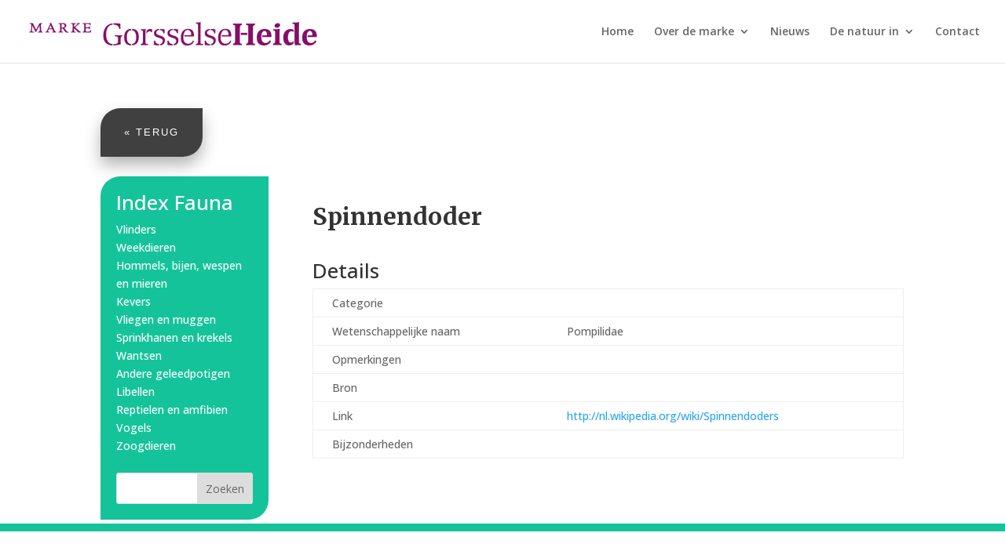

--- FILE ---
content_type: text/css; charset=utf-8
request_url: https://markegorsselseheide.nl/wp-content/cache/min/1/wp-content/themes/GorsselseHeide/style.css?ver=1753172668
body_size: 2292
content:
#top-header{width:100%}#top-header .container{max-width:1080px;margin:0 auto;max-width:none;padding:8px 0}#top-header .container #bsmedia-before-header{color:#FFF}#top-header .container #bsmedia-before-header .right{float:right;text-align:right}#top-header .container #bsmedia-before-header .right a{color:#FFF;padding-left:20px}#top-header .container #bsmedia-before-header .right a:hover{opacity:.8}#top-header .container #bsmedia-before-header .right a i{padding-right:10px}.blog #et-main-area #main-content .container:before,.archive #et-main-area #main-content .container:before{width:0}.blog #et-main-area #main-content .container #sidebar,.archive #et-main-area #main-content .container #sidebar{display:none}.blog #et-main-area #main-content .container #left-area,.archive #et-main-area #main-content .container #left-area{width:100%;padding-right:0;display:flex;flex-wrap:wrap;justify-content:flex-start}.blog #et-main-area #main-content .container #left-area article,.archive #et-main-area #main-content .container #left-area article{width:calc(29.059829059829%);float:left;margin-left:2.564102564102564%;border:1px solid #ccc;padding:20px}.blog #et-main-area #main-content .container #left-area article h2,.archive #et-main-area #main-content .container #left-area article h2{font-size:1.4rem;color:#15c39a}.blog #et-main-area #main-content .container #left-area article h2:hover,.archive #et-main-area #main-content .container #left-area article h2:hover{color:#109576}.blog #et-main-area #main-content .container #left-area article img,.archive #et-main-area #main-content .container #left-area article img{opacity:1}.blog #et-main-area #main-content .container #left-area article img:hover,.archive #et-main-area #main-content .container #left-area article img:hover{opacity:.8}.blog #et-main-area #main-content .container #left-area article .post-meta a,.archive #et-main-area #main-content .container #left-area article .post-meta a{text-decoration:underline}.blog #et-main-area #main-content .container #left-area article .post-meta a:hover,.archive #et-main-area #main-content .container #left-area article .post-meta a:hover{text-decoration:none}.blog #et-main-area #main-content .container #left-area article .post-meta .author:before,.archive #et-main-area #main-content .container #left-area article .post-meta .author:before{padding-right:5px;color:#15c39a}.single-post #left-area article .et_pb_row .et_pb_column .et_pb_module .et_pb_title_meta_container a{text-decoration:underline}.single-post #left-area article .et_pb_row .et_pb_column .et_pb_module .et_pb_title_meta_container a:hover{text-decoration:none!important}.single-post #left-area article .et_pb_row .et_pb_column .et_pb_module .et_pb_title_meta_container span.author:before{padding-right:5px;color:#15c39a}.single-post #left-area article .et_pb_row .et_pb_column .et_pb_posts_nav span a{padding:5px 10px;border:1px solid #15c39a}.single-post #left-area article .et_pb_row .et_pb_column .et_pb_posts_nav span a:hover{color:#fff;text-decoration:none!important}#footer-bottom{letter-spacing:.5px;font-size:.75rem;padding:5px 0}#footer-bottom a:hover{text-decoration:underline}#footer-bottom span{color:#FFF}#footer-bottom #bsmedia-footer-credits.center-align{text-align:center}#footer-bottom #bsmedia-footer-credits.right-align{text-align:right}#footer-bottom #bsmedia-footer-credits.right-align ul.credits-menu li.credits-menu-item:last-child{padding-right:0}#footer-bottom #bsmedia-footer-credits.left-align{text-align:left}#footer-bottom #bsmedia-footer-credits.left-align ul.credits-menu li.credits-menu-item:first-child{padding-left:0}#footer-bottom #bsmedia-footer-credits .credits-wrapper ul.credits-menu li.credits-menu-item{padding:0 10px;display:inline-block;width:auto}#footer-bottom #bsmedia-footer-credits .credits-wrapper ul.credits-menu li.credits-menu-item:last-of-type{line-height:0}#footer-bottom #bsmedia-footer-credits a{color:#FFF}#footer-bottom #bsmedia-footer-credits a:hover{text-decoration:underline}#footer-bottom #bsmedia-footer-credits .sterren-wrapper{color:#FFF}#footer-bottom #bsmedia-footer-credits .sterren-wrapper a{color:#FFF}.cta-button{position:relative;padding:.3em 1em;border:2px solid;-webkit-border-radius:3px;-moz-border-radius:3px;border-radius:3px;background-color:transparent;background-repeat:no-repeat;background-position:center;background-size:cover;font-size:20px;font-weight:500;line-height:1.7em!important;-webkit-transition:all .2s;-moz-transition:all .2s;transition:all .2s;box-shadow:0 10px 20px 0 rgba(21,195,154,.3);padding-top:20px!important;padding-right:30px!important;padding-bottom:20px!important;padding-left:30px!important;color:#ffffff!important;border-width:0px!important;border-color:rgba(0,0,0,0);border-radius:100px;letter-spacing:2px;font-size:13px;font-family:'Montserrat',Helvetica,Arial,Lucida,sans-serif!important;font-weight:500!important;text-transform:uppercase!important;background-color:#15c39a}.cta-button i{font-size:20px;margin-right:10px}.cta-button.white{position:relative;padding:.3em 1em;border:2px solid;-webkit-border-radius:3px;-moz-border-radius:3px;border-radius:3px;background-color:transparent;background-repeat:no-repeat;background-position:center;background-size:cover;font-size:20px;font-weight:500;line-height:1.7em!important;-webkit-transition:all .2s;-moz-transition:all .2s;transition:all .2s;box-shadow:0 10px 20px 0 rgba(21,195,154,.3);padding-top:20px!important;padding-right:30px!important;padding-bottom:20px!important;padding-left:30px!important;color:#15c39a!important;border-width:0px!important;border-color:rgba(0,0,0,0);border-radius:100px;letter-spacing:2px;font-size:13px;font-family:'Montserrat',Helvetica,Arial,Lucida,sans-serif!important;font-weight:500!important;text-transform:uppercase!important;background-color:#FFF}.cta-button.white i{font-size:20px;margin-right:10px}.breadcrumb{letter-spacing:.5px;color:#000;background-color:#efefef;border-bottom:#15c39a;font-size:1em;text-transform:uppercase}.breadcrumb .wrap{max-width:1080px;margin:0 auto;padding:10px 0}.breadcrumb .wrap a{color:#15c39a;font-weight:700}.breadcrumb .wrap a:hover{text-decoration:underline}.et_fixed_nav #et-top-navigation a:hover{color:#15c39a;opacity:1;transition:.1s}.et_fixed_nav #et-top-navigation .current-menu-item a{color:#15c39a}#main-header.push{margin-top:0}#footer-bottom,#main-footer{background-color:#15c39a!important}.et_mobile_menu{border-color:#15c39a}.mobile_menu_bar:before,.mobile_menu_bar_toggle:before{color:#15c39a!important}.et_post_meta_wrapper img{border-radius:20px;box-shadow:rgba(0,0,0,.2) 0 6px 24px}@media (max-width:1140px){#et_mobile_nav_menu{display:block}#top-menu{display:none}}#gform_submit_button_1,#gform_submit_button_2,#gform_submit_button_3{cursor:pointer;position:relative;padding:.3em 1em;border:2px solid;-webkit-border-radius:3px;-moz-border-radius:3px;border-radius:3px;background-color:transparent;background-repeat:no-repeat;background-position:center;background-size:cover;font-size:20px;font-weight:500;line-height:1.7em!important;-webkit-transition:all .2s;-moz-transition:all .2s;transition:all .2s;box-shadow:0 10px 20px 0 rgba(21,195,154,.3);padding-top:16px!important;padding-right:30px!important;padding-bottom:16px!important;padding-left:30px!important;color:#ffffff!important;border-width:0px!important;border-color:rgba(0,0,0,0);border-radius:100px;letter-spacing:2px;font-size:13px;font-family:'Montserrat',Helvetica,Arial,Lucida,sans-serif!important;font-weight:500!important;text-transform:uppercase!important;background-color:#15c39a}.logged-in .before-container{top:32px}.before-container{background-color:#15c39a;position:fixed;width:100%;display:block;z-index:99999;top:0}.before-container div{max-width:1080px;margin:0 auto;position:relative;display:block;text-align:center;padding:5px 10px}.before-container div p a{color:#fff!important;font-family:"Open Sans",Arial,sans-serif!important;font-weight:500}.before-header-active #main-header{margin-top:32px}.sidebar{background-color:#15c39a;padding:20px!important;float:left;display:inline-block;width:20.875%;border-radius:25px 0 25px 0px!important}.sidebar li{list-style-type:none}.sidebar li .custom-html-widget h2{color:#FFF}.sidebar li#nav_menu-2 ul li a{color:#fff}.sidebar li#nav_menu-2 ul li ul.sub-menu{margin-left:10px}#nav_menu-2 ul li a,#nav_menu-3 ul li a{color:#fff}#nav_menu-2 ul li ul.sub-menu,#nav_menu-3 ul li ul.sub-menu{display:none}#nav_menu-2 ul li.current-menu-item ul.sub-menu,#nav_menu-2 ul li.current-page-parent ul.sub-menu,#nav_menu-2 ul li.current-page-ancestor ul.sub-menu,#nav_menu-3 ul li.current-menu-item ul.sub-menu,#nav_menu-3 ul li.current-page-parent ul.sub-menu,#nav_menu-3 ul li.current-page-ancestor ul.sub-menu{margin-left:15px;display:block}.et_pb_text_0 h1{font-size:40px!important}.et_pb_column_1_4{border-radius:25px 0!important}.single-fauna h1,.single-flora h1{font-family:'Merriweather',Georgia,"Times New Roman",serif;font-weight:700;font-size:30px;line-height:1.4em;margin-bottom:25px}.single-fauna .cta-button,.single-flora .cta-button{position:relative;display:inline-block;margin-bottom:25px;border-radius:25px 0 25px 0px!important;background-color:rgba(0,0,0,.75);box-shadow:0 10px 20px 0 rgba(0,0,0,.3)}.single-fauna #left-area,.single-flora #left-area{float:right!important;padding-right:0!important;padding-left:5.5%!important}#main-content .container:before{display:none}a.wpv-header-no-sort .wpv-sorting-indicator{display:inline;background-position:0 0}@media only screen and (max-width:1280px){table thead tr th:nth-of-type(4){display:none}table tbody tr td:nth-of-type(4){display:none}}@media screen and (max-width:1080px){.breadcrumb .wrap{max-width:80%;margin:0 auto}}@media only screen and (max-width:1024px){table thead tr th:nth-of-type(4){display:block}table tbody tr td:nth-of-type(4){display:block}#bsmedia-before-header .container{width:100%}.blog #et-main-area #main-content .container #left-area article,.archive #et-main-area #main-content .container #left-area article{width:calc(46.153846153846%)}#main-footer .container #footer-widgets{align-items:stretch}#main-footer .container #footer-widgets .footer-widget{width:47%;float:left}#main-footer .container #footer-widgets .footer-widget div.widget_nav_menu h4.title,#main-footer .container #footer-widgets .footer-widget div.widget_text h4.title{font-size:1rem}#main-footer .container #footer-widgets .footer-widget:nth-of-type(2n){margin-right:0;padding-left:5.5%;border-left:1px solid rgba(255,255,255,.1)}.fauna-wrapper td:nth-of-type(1):before{content:"Familie (orde)"}.fauna-wrapper td:nth-of-type(2):before{content:"Nederlandse naam"}.fauna-wrapper td:nth-of-type(3):before{content:"Wetenschappelijke naam"}.fauna-wrapper td:nth-of-type(4):before{content:"Rode lijst"}.fauna-wrapper td:nth-of-type(5):before{content:"Opmerkingen"}.fauna-wrapper td:nth-of-type(6):before{content:"Bron"}.fauna-wrapper table,.fauna-wrapper thead,.fauna-wrapper tbody,.fauna-wrapper th,.fauna-wrapper td,.fauna-wrapper tr{display:block}.fauna-wrapper thead tr{display:none}.fauna-wrapper tr{border:1px solid #ccc}.fauna-wrapper td{border:none;border-bottom:1px solid #eee;position:relative;text-align:right;line-height:2em}.fauna-wrapper td:after{content:"\00a0"}.fauna-wrapper td:before{width:45%;float:left;padding-right:10px;white-space:nowrap;text-align:left;font-weight:600}.flora-wrapper td:nth-of-type(1):before{content:"Klasse"}.flora-wrapper td:nth-of-type(2):before{content:"Nederlandse naam"}.flora-wrapper td:nth-of-type(3):before{content:"Wetenschappelijke naam"}.flora-wrapper td:nth-of-type(4):before{content:"Rode lijst"}.flora-wrapper td:nth-of-type(5):before{content:"Opmerkingen"}.flora-wrapper td:nth-of-type(6):before{content:"Bron"}.flora-wrapper table,.flora-wrapper thead,.flora-wrapper tbody,.flora-wrapper th,.flora-wrapper td,.flora-wrapper tr{display:block}.flora-wrapper thead tr{display:none}.flora-wrapper tr{border:1px solid #ccc}.flora-wrapper td{border:none;border-bottom:1px solid #eee;position:relative;text-align:right;line-height:2em}.flora-wrapper td:after{content:"\00a0"}.flora-wrapper td:before{width:45%;float:left;padding-right:10px;white-space:nowrap;text-align:left;font-weight:600}}@media only screen and (max-width:980px){.et_pb_sidebar_0{padding-top:20px}.sidebar{width:100%;margin-bottom:50px}.single-flora #left-area{padding-left:0!important}}@media only screen and (max-width:768px){#bsmedia-before-header{padding-top:5px}.single-post #left-area article .et_pb_row{display:flex;flex-direction:column-reverse}.single-post #left-area article .et_pb_posts_nav{order:1}.single-post #left-area article .et_pb_posts_nav span{width:49%}.single-post #left-area article .et_pb_posts_nav span a{padding:5px 10px;border:1px solid #15c39a;margin:20px 0}.single-post #left-area article .et_pb_posts_nav span:nth-of-type(1){margin-right:1%}.single-post #left-area article .et_pb_posts_nav span:nth-of-type(2){text-align:right}.before-container{position:relative;top:0}.before-header-active #main-header{margin-top:0}.logged-in .before-container{top:0}}@media only screen and (max-width:550px){td{text-align:left}td:before{width:100%;display:block}}@media only screen and (max-width:425px){#top-header .container #bsmedia-before-header{color:#FFF;height:25px}#top-header .container #bsmedia-before-header .right{float:left;text-align:center!important;width:100%}#top-header .container #bsmedia-before-header .right a{border:1px solid #FFF;display:block;width:100%;padding:8px}#top-header .container #bsmedia-before-header .right a:first-child{display:none}#top-header .container #bsmedia-before-header .right a:last-child{padding-left:0}.blog #et-main-area #main-content .container #left-area article,.archive #et-main-area #main-content .container #left-area article{width:calc(100%);margin-left:0;padding:10px}.single-post #left-area article .et_pb_posts_nav span{width:100%;margin-left:0}.single-post #left-area article .et_pb_posts_nav span a{margin:0;margin-bottom:10px}}

--- FILE ---
content_type: text/css; charset=utf-8
request_url: https://markegorsselseheide.nl/wp-content/et-cache/global/et-divi-customizer-global.min.css?ver=1764953086
body_size: -142
content:
tbody.wpv-loop tr td{max-width:150px;overflow:hidden}@media only screen and (max-width:1024px){tbody.wpv-loop tr td{max-width:100%;overflow:hidden;text-align:left}tbody.wpv-loop tr td:before{width:100%}tr{margin-bottom:50px}}